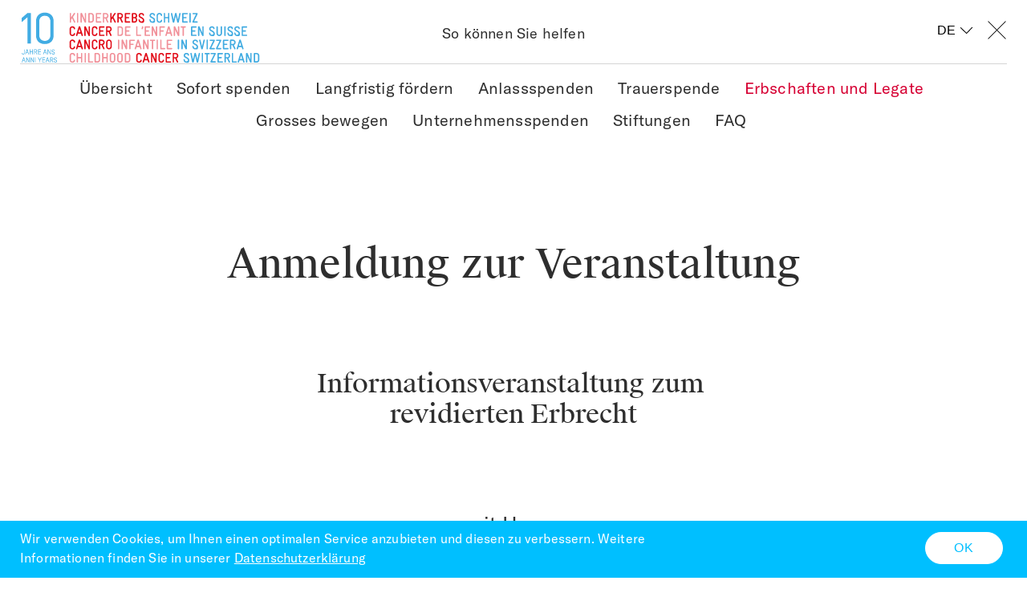

--- FILE ---
content_type: text/html; charset=UTF-8
request_url: https://www.kinderkrebs-schweiz.ch/spenden/erbschaften-und-legate/anmeldeformular-revidiertes-erbrecht-event-zurich
body_size: 7332
content:
<!DOCTYPE html><html lang="de">
<!--
This website is powered by Neos, the Open Source Content Application Platform licensed under the GNU/GPL.
Neos is based on Flow, a powerful PHP application framework licensed under the MIT license.

More information and contribution opportunities at https://www.neos.io
-->
<head><meta charset="UTF-8" />
		<!-- Put your stylesheet inclusions here, they will be included in your website by Fusion -->
	
	<!-- Google Tag Manager -->
	<script>(function(w,d,s,l,i){w[l]=w[l]||[];w[l].push({'gtm.start':
		new Date().getTime(),event:'gtm.js'});var f=d.getElementsByTagName(s)[0],
		j=d.createElement(s),dl=l!='dataLayer'?'&l='+l:'';j.async=true;j.src=
		'https://www.googletagmanager.com/gtm.js?id='+i+dl;f.parentNode.insertBefore(j,f);
		})(window,document,'script','dataLayer','GTM-PNMZMG3');</script>
		<!-- End Google Tag Manager -->
<!-- Google Ads -->
<!-- Google tag (gtag.js) -->
<script async src="https://www.googletagmanager.com/gtag/js?id=AW-11083425261"></script>
<script>
  window.dataLayer = window.dataLayer || [];
  function gtag(){dataLayer.push(arguments);}
  gtag('js', new Date());

  gtag('config', 'AW-11083425261');
</script>

		<!-- Facebook Pixel Code -->
		<script>
			!function (f, b, e, v, n, t, s) {
				if (f.fbq) return; n = f.fbq = function () {
					n.callMethod ?
						n.callMethod.apply(n, arguments) : n.queue.push(arguments)
				};
				if (!f._fbq) f._fbq = n; n.push = n; n.loaded = !0; n.version = '2.0';
				n.queue = []; t = b.createElement(e); t.async = !0;
				t.src = v; s = b.getElementsByTagName(e)[0];
				s.parentNode.insertBefore(t, s)
			}(window, document, 'script',
				'https://connect.facebook.net/en_US/fbevents.js');
			fbq('init', '751369102969755');
			fbq('track', 'PageView');
		</script>
		<noscript>
			<img height="1" width="1" src="https://www.facebook.com/tr?id=751369102969755&ev=PageView&noscript=1" />
		</noscript>
		<!-- End Facebook Pixel Code -->
				
		<!-- Put your scripts inclusions for the head here, they will be included in your website by Fusion -->
		<script src="/_Resources/Static/Packages/Ww.Kks/app.bundle.js"></script>
	<title>Anm.  Erbrecht Event Zürich - Erbschaften und Legate - Spenden - Kinderkrebsschweiz</title><meta name="robots" content="index,follow" /><link rel="canonical" href="https://www.kinderkrebs-schweiz.ch/spenden/erbschaften-und-legate/anmeldeformular-revidiertes-erbrecht-event-zurich" /><link rel="alternate" hreflang="x-default" href="https://www.kinderkrebs-schweiz.ch/spenden/erbschaften-und-legate/anmeldeformular-revidiertes-erbrecht-event-zurich" /><link rel="alternate" hreflang="de" href="https://www.kinderkrebs-schweiz.ch/spenden/erbschaften-und-legate/anmeldeformular-revidiertes-erbrecht-event-zurich" /><meta name="twitter:card" content="summary" /><meta name="twitter:title" content="Anm.  Erbrecht Event Zürich" /><meta name="twitter:url" content="https://www.kinderkrebs-schweiz.ch/spenden/erbschaften-und-legate/anmeldeformular-revidiertes-erbrecht-event-zurich" /><meta property="og:type" content="website" /><meta property="og:title" content="Anm.  Erbrecht Event Zürich" /><meta property="og:site_name" content="Mit vereinten Kräften gegen Kinderkrebs" /><meta property="og:locale" content="de" /><meta property="og:url" content="https://www.kinderkrebs-schweiz.ch/spenden/erbschaften-und-legate/anmeldeformular-revidiertes-erbrecht-event-zurich" /><script type="application/ld+json">{"@context":"http:\/\/schema.org\/","@type":"BreadcrumbList","itemListElement":[{"@type":"ListItem","position":1,"name":"Home","item":"https:\/\/www.kinderkrebs-schweiz.ch\/"},{"@type":"ListItem","position":2,"name":"Spenden","item":"https:\/\/www.kinderkrebs-schweiz.ch\/spenden\/uebersicht"},{"@type":"ListItem","position":3,"name":"Erbschaften und Legate","item":"https:\/\/www.kinderkrebs-schweiz.ch\/spenden\/erbschaften-und-legate"},{"@type":"ListItem","position":4,"name":"Anm. Erbrecht Event Z\u00fcrich","item":"https:\/\/www.kinderkrebs-schweiz.ch\/spenden\/erbschaften-und-legate\/anmeldeformular-revidiertes-erbrecht-event-zurich"}]}</script>
		<link rel="apple-touch-icon" sizes="180x180" href="https://www.kinderkrebs-schweiz.ch/_Resources/Static/Packages/Ww.Kks/images/favicon/apple-touch-icon.png">
		<link rel="icon" type="image/png" sizes="32x32" href="https://www.kinderkrebs-schweiz.ch/_Resources/Static/Packages/Ww.Kks/images/favicon/favicon-32x32.png">
		<link rel="icon" type="image/png" sizes="16x16" href="https://www.kinderkrebs-schweiz.ch/_Resources/Static/Packages/Ww.Kks/images/favicon/favicon-16x16.png">
		<link rel="manifest" href="https://www.kinderkrebs-schweiz.ch/_Resources/Static/Packages/Ww.Kks/images/favicon/site.webmanifest">
		<link rel="mask-icon" href="https://www.kinderkrebs-schweiz.ch/_Resources/Static/Packages/Ww.Kks/images/favicon/safari-pinned-tab.svg" color="#5bbad5">
		<meta name="msapplication-TileColor" content="#b91d47">
		<meta name="theme-color" content="#ffffff">
		<meta name="viewport" content="width=device-width, initial-scale=1">
		<meta name="facebook-domain-verification" content="bbqedt9gm2xf18j37mlz3tl7tixgbj" />
	</head><body class="PageDefault PageSpenden">
		<!-- Google Tag Manager (noscript) -->
<noscript><iframe src="https://www.googletagmanager.com/ns.html?id=GTM-PNMZMG3"
	height="0" width="0" style="display:none;visibility:hidden"></iframe></noscript>
	<!-- End Google Tag Manager (noscript) -->
		
<header class="main-header">

	<div class="wrapper--logo">
		<a data-aria-label="Home" class="logo" href="/">
			<img src="/_Resources/Static/Packages/Ww.Kks/icons/KKS_Webseite_10JahreSignet_Logo.svg" alt="Kinderkrebs Schweiz Logo" class="logo-default logo-home" width="280" height="75">
		</a>
	</div>


	<ul class="socials">
		<li>
			<a href="https://www.facebook.com/childhoodcancer.swiss/" target="_blank" rel="noreferrer">
				<svg data-name="facebook" xmlns="http://www.w3.org/2000/svg" width="28.9" height="28.9">
					<path data-name="Pfad 414"
						d="M25.271 0H3.63A3.6 3.6 0 000 3.562v21.709A3.657 3.657 0 003.63 28.9h10.955V18.483h-3.5v-4.5h3.5v-2.221a5.992 5.992 0 015.847-6.251h3.226v5.108h-2.89c-.739 0-.941.4-.941 1.008v2.353h3.831v4.5h-3.831V28.9h5.444a3.657 3.657 0 003.629-3.629V3.562A3.6 3.6 0 0025.271 0"
						fill="#707070" />
				</svg>
			</a>
		</li>
		<li>
			<a href="https://twitter.com/ChildCancer_CH" target="_blank" rel="noreferrer">
				<svg xmlns="http://www.w3.org/2000/svg" fill="none" viewBox="0 0 1200 1227" width="28" height="28">
					<path fill="#707070"
						d="M714.163 519.284 1160.89 0h-105.86L667.137 450.887 357.328 0H0l468.492 681.821L0 1226.37h105.866l409.625-476.152 327.181 476.152H1200L714.137 519.284h.026ZM569.165 687.828l-47.468-67.894-377.686-540.24h162.604l304.797 435.991 47.468 67.894 396.2 566.721H892.476L569.165 687.854v-.026Z" />
				</svg>
			</a>
		</li>
		<li>
			<!-- <a href="#instragram" target="_blank" rel="norefferer">
				<svg data-name="Instagram" xmlns="http://www.w3.org/2000/svg" width="28.9" height="28.902">
					<path data-name="Pfad 418"
						d="M23.189 14.451a8.807 8.807 0 01-8.737 8.737 8.763 8.763 0 01-8.737-8.737 12.994 12.994 0 01.135-1.68H.002V24.33a4.562 4.562 0 004.5 4.571h19.895a4.561 4.561 0 004.5-4.571V12.771h-5.908a6.759 6.759 0 01.2 1.68M24.397.005H4.503a4.5 4.5 0 00-4.5 4.5v4.9h7.326a8.517 8.517 0 017.124-3.7 8.607 8.607 0 017.122 3.7H28.9v-4.9a4.5 4.5 0 00-4.5-4.5m2.151 5.579a.817.817 0 01-.807.807h-2.42a.867.867 0 01-.807-.807v-2.42a.817.817 0 01.807-.807h2.42a.776.776 0 01.807.807zm-6.724 8.867a5.349 5.349 0 00-5.377-5.377 5.349 5.349 0 00-5.377 5.377 5.393 5.393 0 005.377 5.377 5.393 5.393 0 005.377-5.377"
						fill="#707070" />
				</svg>
			</a> -->
		</li>
	</ul>

	<nav aria-label="primary-navigation" class="primary-navigation">
		
    <ul>
        
        
            <li class="normal">
            <a href="/ueber-uns/unser-engagement">Über uns</a>
            
                <ul>
                    
        
            <li class="normal">
            <a href="/ueber-uns/unser-engagement">Unser Engagement</a>
            
            </li>
        
            <li class="normal">
            <a href="/ueber-uns/team-und-vorstand">Team und Vorstand</a>
            
            </li>
        
            <li class="normal">
            <a href="/ueber-uns/publikationen">Publikationen</a>
            
            </li>
        
            <li class="normal">
            <a href="/ueber-uns/statuten">Statuten</a>
            
            </li>
        
            <li class="normal">
            <a href="/ueber-uns/medien">Medien</a>
            
            </li>
        
            <li class="normal">
            <a href="/ueber-uns/offene-stellen">Offene Stellen</a>
            
            </li>
        
            <li class="normal">
            <a href="/ueber-uns/kontakt">Kontakt</a>
            
            </li>
        
    
                </ul>
            
            </li>
        
            <li class="normal">
            <a href="/aktionsfelder/forschung">Aktionsfelder</a>
            
                <ul>
                    
        
            <li class="normal">
            <a href="/aktionsfelder/forschung">Forschung</a>
            
            </li>
        
            <li class="normal">
            <a href="/aktionsfelder/interessenvertretung">Interessenvertretung</a>
            
            </li>
        
            <li class="normal">
            <a href="/aktionsfelder/selbsthilfe">Selbsthilfe</a>
            
            </li>
        
            <li class="normal">
            <a href="/aktionsfelder/Aktionsfeld-Nachsorge">Nachsorge</a>
            
            </li>
        
            <li class="normal">
            <a href="/aktionsfelder/fundraising">Fundraising</a>
            
            </li>
        
            <li class="normal">
            <a href="/aktionsfelder/sensibilisierung">Sensibilisierung</a>
            
            </li>
        
    
                </ul>
            
            </li>
        
            <li class="normal">
            <a href="/fachstelle-survivors/leben-nach-dem-krebs">Survivors</a>
            
                <ul>
                    
        
            <li class="normal">
            <a href="/fachstelle-survivors/leben-nach-dem-krebs">Leben nach dem Krebs</a>
            
            </li>
        
            <li class="normal">
            <a href="/fachstelle-survivors/nachsorge-1">Nachsorge</a>
            
            </li>
        
            <li class="normal">
            <a href="/fachstelle-survivors/angebote-fuer-und-mit-survivors">Angebote</a>
            
            </li>
        
            <li class="normal">
            <a href="/fachstelle-survivors/interessenvertretung">Interessenvertretung</a>
            
            </li>
        
            <li class="normal">
            <a href="/fachstelle-survivors/news-und-termine">News und Termine</a>
            
            </li>
        
            <li class="normal">
            <a href="/fachstelle-survivors/selbst-aktiv-werden">Selbst aktiv werden</a>
            
            </li>
        
            <li class="normal">
            <a href="/fachstelle-survivors/infos-erhalten">Infos erhalten</a>
            
            </li>
        
    
                </ul>
            
            </li>
        
            <li class="normal">
            <a href="/mitgliedsorganisationen/arfec">Mitgliedsorganisationen</a>
            
                <ul>
                    
        
            <li class="normal">
            <a href="/mitgliedsorganisationen/arfec">ARFEC</a>
            
            </li>
        
            <li class="normal">
            <a href="/mitgliedsorganisationen/forschungsgruppe-kinderkrebs">Forschungsgruppe Kinderkrebs</a>
            
            </li>
        
            <li class="normal">
            <a href="/mitgliedsorganisationen/kinderkrebshilfe-schweiz-1">Kinderkrebshilfe Schweiz</a>
            
            </li>
        
            <li class="normal">
            <a href="/mitgliedsorganisationen/kinderkrebshilfe-zentralschweiz-1">Kinderkrebshilfe Zentralschweiz</a>
            
            </li>
        
            <li class="normal">
            <a href="/mitgliedsorganisationen/spog">SPOG</a>
            
            </li>
        
            <li class="normal">
            <a href="/mitgliedsorganisationen/stiftung-fuer-krebskranke-kinder-regio-basiliensis">Stiftung für krebskranke Kinder, Regio Basiliensis</a>
            
            </li>
        
    
                </ul>
            
            </li>
        
            <li class="normal">
            <a href="/aktuell/news-uebersicht">Aktuell</a>
            
                <ul>
                    
        
            <li class="normal">
            <a href="/aktuell/news-uebersicht">News</a>
            
            </li>
        
            <li class="normal">
            <a href="/aktuell/uebersicht-kampagnen/kinderkrebs-abschied-nehmen-2025">Aktuelle Kampagne</a>
            
            </li>
        
            <li class="normal">
            <a href="/aktuell/newsletter">Newsletter</a>
            
            </li>
        
    
                </ul>
            
            </li>
        
    
    </ul>

    

	</nav>

	<a class="button button-primary cta-spenden" href="/spenden/uebersicht">Spenden</a>

	
    <ul class="lang-switcher">
        
            <li class="current">
            
                    <a href="/spenden/erbschaften-und-legate/anmeldeformular-revidiertes-erbrecht-event-zurich">
                        DE
                    </a>
                
            </li>
        
            <li class="normal">
            
                    FR
                
            </li>
        
            <li class="normal">
            
                    IT
                
            </li>
        
            <li class="normal">
            
                    EN
                
            </li>
        
    </ul>


	<div class="search">
		<span class="search-toggle-desktop">
			<svg xmlns="http://www.w3.org/2000/svg" width="26.354" height="26.354">
				<g data-name="Ellipse 21" transform="translate(3.809)" fill="none" stroke="#2e2e2e">
					<ellipse cx="11.272" cy="10.98" rx="11.272" ry="10.98" stroke="none" />
					<ellipse cx="11.272" cy="10.98" rx="10.772" ry="10.48" />
				</g>
				<path data-name="Linie 1" fill="none" stroke="#2e2e2e" d="M7.587 18.767L.354 26" />
			</svg>
		</span>
		<form action="/suche" autocomplete="on">
			<label for="search" class="visually-hidden">Suche</label>
			<input id="search" name="search" type="text" placeholder="Suche">
			<input id="search_submit" value="" type="submit">

		</form>

	</div>
	<div class="nav-button">
		<span></span>
		<span></span>
		<span></span>
	</div>

	<div class="donations-header active">
		<h2 class="text-p">
			So können Sie helfen
		</h2>
		<nav aria-label="donations-navigation" class="donations-nav">
			
    <ul>
        
        
            <li class="normal">
            <a href="/spenden/uebersicht">Übersicht</a>
            
            </li>
        
            <li class="normal">
            <a href="/spenden/sofort-spenden">Sofort spenden</a>
            
            </li>
        
            <li class="normal">
            <a href="/spenden/langfristig-foerdern-1">Langfristig fördern</a>
            
            </li>
        
            <li class="normal">
            <a href="/spenden/anlassspenden">Anlassspenden</a>
            
            </li>
        
            <li class="normal">
            <a href="/spenden/trauerspende">Trauerspende</a>
            
            </li>
        
            <li class="active">
            <a href="/spenden/erbschaften-und-legate">Erbschaften und Legate</a>
            
            </li>
        
            <li class="normal">
            <a href="/spenden/grosses-bewegen">Grosses bewegen</a>
            
            </li>
        
            <li class="normal">
            <a href="/spenden/unternehmensspenden">Unternehmensspenden</a>
            
            </li>
        
            <li class="normal">
            <a href="/spenden/stiftungen">Stiftungen</a>
            
            </li>
        
            <li class="normal">
            <a href="/spenden/faq">FAQ</a>
            
            </li>
        
    
    </ul>

		</nav>
        <a class="dismiss-button" href="/">
			<span></span>
			<span></span>
			<span></span>
        </a>
	</div>
</header>

		<main>
			<div></div>
			<section class="page-content">
				<div>


<div class="text-container     grid-narrow  ">
    
            <h1 style="text-align:center;">Anmeldung zur Veranstaltung</h1>
        
</div>



<div class="text-container       ">
    
            <h2 style="text-align:center;">Informationsveranstaltung zum <br>revidierten Erbrecht</h2>
        
</div>



<div class="text-container       ">
    
            <p class="title-h4" style="text-align:center;">mit Herrn <br><strong>Dr. iur. Marc’Antonio Iten</strong><br>von Dr. Iten, Dudli + Partner, Steuerberatung und Treuhand AG, Zürich</p><p class="title-h4" style="text-align:center;"> </p><p class="title-h4" style="text-align:center;"><strong>Mittwoch, 15. März 2023, 14.30 bis 17.00 Uhr </strong><br>Glockenhof Zürich, Sihlstrasse 31, 8001 Zürich</p>
        
</div>

<form enctype="multipart/form-data" method="post" class="form grid-tight" id="EventBasel2022" action="https://www.kinderkrebs-schweiz.ch/spenden/erbschaften-und-legate/anmeldeformular-revidiertes-erbrecht-event-zurich#EventBasel2022">
<div style="display: none"><input type="hidden" name="--EventBasel2022[__state]" value="TzozMjoiTmVvc1xGb3JtXENvcmVcUnVudGltZVxGb3JtU3RhdGUiOjI6e3M6MjU6IgAqAGxhc3REaXNwbGF5ZWRQYWdlSW5kZXgiO2k6MDtzOjEzOiIAKgBmb3JtVmFsdWVzIjthOjA6e3191de482c19700d8cda74691a7a9c84c9193b8ccb0" /><input type="hidden" name="--EventBasel2022[__trustedProperties]" value="a:12:{s:6:&quot;Anrede&quot;;i:1;s:7:&quot;Vorname&quot;;i:1;s:8:&quot;Nachname&quot;;i:1;s:11:&quot;Geburtsjahr&quot;;i:1;s:7:&quot;Strasse&quot;;i:1;s:10:&quot;Hausnummer&quot;;i:1;s:3:&quot;PLZ&quot;;i:1;s:3:&quot;Ort&quot;;i:1;s:6:&quot;E-Mail&quot;;i:1;s:15:&quot;Begleitpersonen&quot;;i:1;s:8:&quot;Beratung&quot;;i:1;s:13:&quot;__currentPage&quot;;i:1;}ed8c5ff8202c0ae0f90cce2829023d552aac5987" />
</div>

	
<fieldset>
	
		<legend>Anmeldung Event Revidiertes Erbrecht Basel 2022</legend>
	
	
		
<fieldset id="EventBasel2022-431fc2d0-5c32-4aff-a4bf-ecfdc050d40f">
	
	
		

	<div class="clearfix">
		<label for="eventBasel2022-Anrede">Anrede</label>
		<div class="input">
			
	<div class="styled-select">
		<select id="eventBasel2022-Anrede" name="--EventBasel2022[Anrede]"><option value="Frau">Frau</option>
<option value="Herr">Herr</option>
</select>
	</div>

			
			
		</div>
	</div>


	
		

	<div class="clearfix">
		<label for="eventBasel2022-Vorname">Vorname<span class="required">*</span></label>
		<div class="input">
			
	<input type="text" id="eventBasel2022-Vorname" name="--EventBasel2022[Vorname]" />

			
			
		</div>
	</div>


	
		

	<div class="clearfix">
		<label for="eventBasel2022-Nachname">Nachname<span class="required">*</span></label>
		<div class="input">
			
	<input type="text" id="eventBasel2022-Nachname" name="--EventBasel2022[Nachname]" />

			
			
		</div>
	</div>


	
		

	<div class="clearfix">
		<label for="eventBasel2022-Geburtsjahr">Geburtsjahr</label>
		<div class="input">
			
	<input type="text" id="eventBasel2022-Geburtsjahr" name="--EventBasel2022[Geburtsjahr]" />

			
			
		</div>
	</div>


	
</fieldset>
	
		
<fieldset id="EventBasel2022-3bbd4987-f51a-4661-92b1-fe5bd752693d">
	
	
		

	<div class="clearfix">
		<label for="eventBasel2022-Strasse">Strasse<span class="required">*</span></label>
		<div class="input">
			
	<input type="text" id="eventBasel2022-Strasse" name="--EventBasel2022[Strasse]" />

			
			
		</div>
	</div>


	
		

	<div class="clearfix">
		<label for="eventBasel2022-Hausnummer">Hausnummer<span class="required">*</span></label>
		<div class="input">
			
	<input type="text" id="eventBasel2022-Hausnummer" name="--EventBasel2022[Hausnummer]" />

			
			
		</div>
	</div>


	
		

	<div class="clearfix">
		<label for="eventBasel2022-PLZ">PLZ<span class="required">*</span></label>
		<div class="input">
			
	<input type="text" id="eventBasel2022-PLZ" name="--EventBasel2022[PLZ]" />

			
			
		</div>
	</div>


	
		

	<div class="clearfix">
		<label for="eventBasel2022-Ort">Ort<span class="required">*</span></label>
		<div class="input">
			
	<input type="text" id="eventBasel2022-Ort" name="--EventBasel2022[Ort]" />

			
			
		</div>
	</div>


	
</fieldset>
	
		
<fieldset id="EventBasel2022-39785d62-d821-4fa5-8cb9-188e7bed86a5">
	
	
		

	<div class="clearfix">
		<label for="eventBasel2022-E-Mail">E-Mail<span class="required">*</span></label>
		<div class="input">
			
	<input type="text" id="eventBasel2022-E-Mail" name="--EventBasel2022[E-Mail]" />

			
			
		</div>
	</div>


	
		

	<div class="clearfix">
		<label for="eventBasel2022-Begleitpersonen">Ich komme in Begleitung von: </label>
		<div class="input">
			
	<textarea placeholder="" maxlength="" class="xxlarge" id="eventBasel2022-Begleitpersonen" name="--EventBasel2022[Begleitpersonen]"></textarea>

			
			
		</div>
	</div>


	
</fieldset>
	
		
<fieldset id="EventBasel2022-089f79f9-cf47-410b-b3a8-999a8c443427">
	
	
		

	<div class="clearfix">
		<label for="eventBasel2022-Beratung">Ich wünsche eine persönlich Beratung <span class="required">*</span></label>
		<div class="input">
			
	<ul class="inputs-list" id="eventBasel2022-Beratung">
		
			<li>
				<label>
					<input class="xlarge" type="radio" name="--EventBasel2022[Beratung]" value="Ja" />
					<span>Ja</span>
				</label>
			</li>
		
			<li>
				<label>
					<input class="xlarge" type="radio" name="--EventBasel2022[Beratung]" value="Nein" />
					<span>Nein</span>
				</label>
			</li>
		
	</ul>

			
			
		</div>
	</div>


	
</fieldset>
	
</fieldset>
	<div class="actions">
		<nav class="form-navigation">
	<ul>
		
		
				<li class="next submit">
					<button type="submit" class="button button-ghost btn btn-primary" name="--EventBasel2022[__currentPage]" value="1">
						
								Absenden
							
					</button>
				</li>
			
	</ul>
</nav>

	</div>
</form>


<div class="text-container       ">
    
            <p class="text-xs">* Bitte füllen Sie die mit einem Stern markierten Felder aus.</p>
        
</div>



<div class="text-container   no-margin-top    ">
    
            <p class="text-lead">Wir freuen uns über Ihr Interesse für unsere kostenlose Veranstaltung. Aufgrund der beschränkten Platzanzahl bitten wir Sie zu beachten, dass die Anmeldungen in der Reihenfolge ihres Eingangs berücksichtigt werden. <br><strong>Anmeldefrist ist der 02.03.2023.  </strong></p><p class="text-lead">Sie können uns auch gerne eine <a href="mailto:spenden@kinderkrebs-schweiz.ch">Email</a> für Ihre Anmeldung an <a href="mailto:spenden@kinderkrebs-schweiz.ch">spenden@kinderkrebs-schweiz.ch</a> senden.</p><p class="text-lead">Vielen Dank und freundliche Grüsse, <br>Ihr Team von Kinderkrebs Schweiz </p>
        
</div>
</div>
			</section>
		</main>
		



    <div class="donations-banner">
        <a class="button button-primary cta-spenden button-align-center" href="/spenden/sofort-spenden">Jetzt Spenden</a>
    </div>

	<div class="cookie-notice">
		<div>
			<p class="text-xs">
				Wir verwenden Cookies, um Ihnen einen optimalen Service anzubieten und diesen zu verbessern. Weitere Informationen
				finden Sie in unserer 
				<a href="/metamenu/datenschutz">
					Datenschutzerklärung
				</a>
			</p>
		</div>
		
		<div>
			<button href="#" class="button button-white-primary">OK</button>
		</div>

	</div>
<footer>
	<span class="text-p">© Kinderkrebs Schweiz</span>
	<div class="footer-content">
		<div class="footer-column">
			<nav>
				
    <ul>
        
        
            <li class="normal">
            <a href="/metamenu/impressum">Impressum</a>
            
            </li>
        
            <li class="normal">
            <a href="/metamenu/datenschutz">Datenschutz</a>
            
            </li>
        
            <li class="normal">
            <a href="/metamenu/kontakt">Kontakt</a>
            
            </li>
        
    
    </ul>

    

				<ul class="social-links">
					<li>
						<a href="https://www.facebook.com/childhoodcancer.swiss/" target="_blank" rel="noreferrer">
							<svg data-name="facebook" xmlns="http://www.w3.org/2000/svg" width="28.9" height="28.9">
								<path data-name="Pfad 414"
									d="M25.271 0H3.63A3.6 3.6 0 000 3.562v21.709A3.657 3.657 0 003.63 28.9h10.955V18.483h-3.5v-4.5h3.5v-2.221a5.992 5.992 0 015.847-6.251h3.226v5.108h-2.89c-.739 0-.941.4-.941 1.008v2.353h3.831v4.5h-3.831V28.9h5.444a3.657 3.657 0 003.629-3.629V3.562A3.6 3.6 0 0025.271 0"
									fill="#2e2e2e" />
							</svg>
						</a>
					</li>
					<li>
						<a href="https://twitter.com/ChildCancer_CH" target="_blank" rel="noreferrer">
							<svg data-name="twitter" xmlns="http://www.w3.org/2000/svg" fill="none" viewBox="0 0 1200 1227" width="28.9" height="28.9">
								<path fill="#2e2e2e"
									d="M714.163 519.284 1160.89 0h-105.86L667.137 450.887 357.328 0H0l468.492 681.821L0 1226.37h105.866l409.625-476.152 327.181 476.152H1200L714.137 519.284h.026ZM569.165 687.828l-47.468-67.894-377.686-540.24h162.604l304.797 435.991 47.468 67.894 396.2 566.721H892.476L569.165 687.854v-.026Z" />
							</svg>
						</a>
					</li>
					<li>
						<a href="https://www.instagram.com/kinderkrebs.schweiz/" target="_blank" rel="norefferer">
							<svg data-name="Instagram" xmlns="http://www.w3.org/2000/svg" width="28.9" height="28.902">
								<path data-name="Pfad 418"
									d="M23.189 14.451a8.807 8.807 0 01-8.737 8.737 8.763 8.763 0 01-8.737-8.737 12.994 12.994 0 01.135-1.68H.002V24.33a4.562 4.562 0 004.5 4.571h19.895a4.561 4.561 0 004.5-4.571V12.771h-5.908a6.759 6.759 0 01.2 1.68M24.397.005H4.503a4.5 4.5 0 00-4.5 4.5v4.9h7.326a8.517 8.517 0 017.124-3.7 8.607 8.607 0 017.122 3.7H28.9v-4.9a4.5 4.5 0 00-4.5-4.5m2.151 5.579a.817.817 0 01-.807.807h-2.42a.867.867 0 01-.807-.807v-2.42a.817.817 0 01.807-.807h2.42a.776.776 0 01.807.807zm-6.724 8.867a5.349 5.349 0 00-5.377-5.377 5.349 5.349 0 00-5.377 5.377 5.393 5.393 0 005.377 5.377 5.393 5.393 0 005.377-5.377"
									fill="#2e2e2e" />
							</svg>
						</a>
					</li>
				</ul>
			</nav>
		</div>

		<div class="footer-column"><div class="editor-content"><p>Kinderkrebs Schweiz<br>Dornacherstrasse 154<br>CH-4053 Basel</p><p>T +41 61 270 44 00<br><a href="mailto:info@kinderkrebs-schweiz.ch">info@kinderkrebs-schweiz.ch</a></p></div></div><div class="footer-column"><div class="editor-content"><p>Unterstützen Sie unser Engagement mit einer Spende:</p><p>Spendenkonto&nbsp;<br>Postfinance: 41-483848-7<br>IBAN CH92 0900 0000 4148 3848 7&nbsp;</p></div></div>

		<div class="footer-column">
			<div class="lang-switcher">
				
    <ul class="lang-switcher">
        
            <li class="current">
            
                    <a href="/spenden/erbschaften-und-legate/anmeldeformular-revidiertes-erbrecht-event-zurich">
                        DE
                    </a>
                
            </li>
        
            <li class="normal">
            
                    FR
                
            </li>
        
            <li class="normal">
            
                    IT
                
            </li>
        
            <li class="normal">
            
                    EN
                
            </li>
        
    </ul>

			</div>
		</div>
	</div>

</footer>




	
		<!-- Put your scripts inclusions for the end of the body here, they will be included in your website by Fusion -->
	<script data-neos-node="/sites/ww-kks/node-tibfm0afjnf9b/node-oe562yctmp9ed/node-i6igyewdkinnd@live;language=de" src="https://www.kinderkrebs-schweiz.ch/_Resources/Static/Packages/Neos.Neos/JavaScript/LastVisitedNode.js" async></script></body></html>

--- FILE ---
content_type: text/plain
request_url: https://www.google-analytics.com/j/collect?v=1&_v=j102&a=554896837&t=pageview&_s=1&dl=https%3A%2F%2Fwww.kinderkrebs-schweiz.ch%2Fspenden%2Ferbschaften-und-legate%2Fanmeldeformular-revidiertes-erbrecht-event-zurich&ul=en-us%40posix&dt=Anm.%20Erbrecht%20Event%20Z%C3%BCrich%20-%20Erbschaften%20und%20Legate%20-%20Spenden%20-%20Kinderkrebsschweiz&sr=1280x720&vp=1280x720&_u=YEBAAEABAAAAACAAI~&jid=377654329&gjid=836015116&cid=1760447775.1765981905&tid=UA-36810664-36&_gid=724623970.1765981905&_r=1&_slc=1&gtm=45He5ca1n81PNMZMG3v9102348517za200zd9102348517&gcd=13l3l3l3l1l1&dma=0&tag_exp=103116026~103200004~104527906~104528501~104573694~104684208~104684211~105391253~115583767~115938465~115938469~116184927~116184929~116251938~116251940&z=231811095
body_size: -453
content:
2,cG-CQ1VKJ9GMP

--- FILE ---
content_type: image/svg+xml
request_url: https://www.kinderkrebs-schweiz.ch/_Resources/Static/Packages/Ww.Kks/icons/KKS_Webseite_10JahreSignet_Logo.svg
body_size: 3548
content:
<?xml version="1.0" encoding="UTF-8"?>
<svg id="Ebene_1" xmlns="http://www.w3.org/2000/svg" version="1.1" viewBox="0 0 800 175.3">
  <!-- Generator: Adobe Illustrator 29.0.1, SVG Export Plug-In . SVG Version: 2.1.0 Build 192)  -->
  <defs>
    <style>
      .st0 {
        fill: #f19099;
      }

      .st1 {
        fill: #40ace2;
      }

      .st2 {
        fill: #41abe1;
      }

      .st3 {
        fill: #41ace3;
      }

      .st4 {
        fill: #e10b17;
      }
    </style>
  </defs>
  <g>
    <path class="st0" d="M181.5,37.9c-.7,0-1.5-.4-2-1.3l-6.6-13.6-3.3,4.8v7.8c0,1.5-1.1,2.2-2.2,2.2s-2.2-.7-2.2-2.2V7.4c0-1.5,1.1-2.2,2.2-2.2s2.2.7,2.2,2.2v12.5l9.4-13.8c.5-.7,1.2-1,1.8-1,1.4,0,2.3,1,2.3,2.2s0,.8-.4,1.3l-6.9,10.2,7.7,15.9c.1.3.2.7.2,1,0,1.2-1,2.2-2.3,2.2Z"/>
    <path class="st0" d="M191.2,37.9c-1.1,0-2.2-.7-2.2-2.2V7.4c0-1.5,1.1-2.2,2.2-2.2s2.2.7,2.2,2.2v28.3c0,1.5-1.1,2.2-2.2,2.2Z"/>
    <path class="st0" d="M217.3,37.9h-.5c-.6,0-1.8-.2-2.5-1.9l-8.9-20.1v19.8c0,1.5-1.1,2.2-2.2,2.2s-2.3-.7-2.3-2.2V7.5c0-1.2.9-2.3,2.4-2.3h.5c.6,0,1.7,0,2.4,1.6l8.9,20.1V7.4c0-1.5,1.1-2.2,2.2-2.2s2.3.7,2.3,2.2v28.3c0,1.2-1,2.2-2.2,2.2Z"/>
    <path class="st0" d="M236.2,37.7h-7.3c-1.2,0-2.2-1.1-2.2-2.2V7.7c0-1.2,1.1-2.2,2.2-2.2h7.3c5,0,9.1,3.6,9.1,9.1v14c0,5.4-4.1,9.1-9.1,9.1ZM240.8,14.5c0-2.6-2.1-4.7-4.6-4.7h-5.1v23.3h5.1c2.5,0,4.6-2.1,4.6-4.7v-14Z"/>
    <path class="st0" d="M268.2,37.7h-14.2c-1.2,0-2.2-1.1-2.2-2.2V7.7c0-1.2,1.1-2.2,2.2-2.2h14.2c1.5,0,2.2,1.1,2.2,2.2s-.7,2.2-2.2,2.2h-11.9v9h8.1c1.5,0,2.2,1.1,2.2,2.2s-.7,2.2-2.2,2.2h-8.1v9.9h11.9c1.5,0,2.2,1.1,2.2,2.2s-.7,2.2-2.2,2.2Z"/>
    <path class="st0" d="M288.2,23.6l5.3,11.1c.1.3.2.7.2,1,0,1.2-1,2.2-2.4,2.2s-1.5-.4-1.9-1.3l-6-12.7h-3.8v11.7c0,1.5-1.1,2.2-2.2,2.2s-2.3-.7-2.3-2.2V7.7c0-1.2,1.1-2.2,2.2-2.2h7.6c5,0,9.1,4.1,9.1,9.1v.4c0,4-2.4,7.4-5.9,8.6ZM289.6,14.5c0-2.6-2-4.7-4.5-4.7h-5.5v9.7h5.5c2.5,0,4.4-2.1,4.4-4.6v-.4Z"/>
    <path class="st4" d="M316.1,37.9c-.7,0-1.5-.4-2-1.3l-6.6-13.6-3.3,4.8v7.8c0,1.5-1.1,2.2-2.2,2.2s-2.2-.7-2.2-2.2V7.4c0-1.5,1.1-2.2,2.2-2.2s2.2.7,2.2,2.2v12.5l9.4-13.8c.5-.7,1.2-1,1.8-1,1.4,0,2.3,1,2.3,2.2s0,.8-.4,1.3l-6.9,10.2,7.7,15.9c.1.3.2.7.2,1,0,1.2-1,2.2-2.3,2.2Z"/>
    <path class="st4" d="M336.3,23.6l5.3,11.1c.1.3.2.7.2,1,0,1.2-1,2.2-2.4,2.2s-1.5-.4-1.9-1.3l-6-12.7h-3.8v11.7c0,1.5-1.1,2.2-2.2,2.2s-2.3-.7-2.3-2.2V7.7c0-1.2,1.1-2.2,2.2-2.2h7.6c5,0,9.1,4.1,9.1,9.1v.4c0,4-2.4,7.4-5.9,8.6ZM337.8,14.5c0-2.6-2-4.7-4.5-4.7h-5.5v9.7h5.5c2.5,0,4.4-2.1,4.4-4.6v-.4Z"/>
    <path class="st4" d="M364.3,37.7h-14.2c-1.2,0-2.2-1.1-2.2-2.2V7.7c0-1.2,1.1-2.2,2.2-2.2h14.2c1.5,0,2.2,1.1,2.2,2.2s-.7,2.2-2.2,2.2h-11.9v9h8.1c1.5,0,2.2,1.1,2.2,2.2s-.7,2.2-2.2,2.2h-8.1v9.9h11.9c1.5,0,2.2,1.1,2.2,2.2s-.7,2.2-2.2,2.2Z"/>
    <path class="st4" d="M380.5,37.7h-6.9c-1.2,0-2.2-1.1-2.2-2.2V7.7c0-1.2,1-2.2,2.2-2.2h6.9c5.1,0,8.7,3.7,8.7,8.7s-1.1,5.3-3.3,6.8c2.1,1.6,3.7,4.4,3.7,7.2v.4c0,5-4.1,9.1-9.1,9.1ZM380.5,9.9h-4.7v9h4.7c2.4,0,4.3-2,4.2-4.8,0-2.6-1.7-4.2-4.2-4.2ZM385.1,28.1c0-2.7-2.1-4.8-4.6-4.8h-4.7v9.9h4.7c2.6,0,4.6-2.1,4.6-4.7v-.4Z"/>
    <path class="st4" d="M403.4,37.9h-.5c-4.9,0-9.1-3.4-9.1-9.1s1.1-2.2,2.2-2.2,2.2.7,2.2,2.2c0,2.9,2,4.7,4.6,4.7h.5c2.7,0,4.8-1.5,4.8-4.2,0-6.5-14.1-6.5-14.1-15v-.8c0-5,4.6-8.2,8.9-8.2h.4c4.4,0,8.5,2.4,8.8,7.1v.3c0,1.3-.9,2.1-2.1,2.1s-2-.8-2.3-2c-.5-2.5-1.9-3-4.3-3h-.4c-2,0-4.4,1.3-4.4,3.6v.9c0,4.5,14.1,5.5,14.1,15.1s-4.1,8.7-9.3,8.7Z"/>
    <path class="st2" d="M439.7,37.9h-.5c-4.9,0-9.1-3.4-9.1-9.1s1.1-2.2,2.2-2.2,2.2.7,2.2,2.2c0,2.9,2,4.7,4.6,4.7h.5c2.7,0,4.8-1.5,4.8-4.2,0-6.5-14.1-6.5-14.1-15v-.8c0-5,4.6-8.2,8.9-8.2h.4c4.4,0,8.5,2.4,8.8,7.1v.3c0,1.3-.9,2.1-2.1,2.1s-2-.8-2.3-2c-.5-2.5-1.9-3-4.3-3h-.4c-2,0-4.4,1.3-4.4,3.6v.9c0,4.5,14.1,5.5,14.1,15.1s-4.1,8.7-9.3,8.7Z"/>
    <path class="st2" d="M463.4,37.9h-.4c-5,0-9.1-3.9-9.1-8.9v-14.9c0-5,4.1-8.9,9.1-8.9h.4c4.5,0,9,3.3,9,7.8h0c0,1.5-.8,2.6-2.3,2.6s-1.9-.7-2.2-1.9c-.4-2.3-2.1-4-4.6-4h-.4c-2.6,0-4.6,1.9-4.6,4.4v15c0,2.6,2.1,4.5,4.6,4.5h.4c2.4,0,4.1-1.7,4.6-4,.3-1.2,1-1.9,2.2-1.9s2.3,1,2.3,2.4h0c0,4.7-4.5,7.9-9,7.9Z"/>
    <path class="st2" d="M494,37.9c-1.2,0-2.2-.7-2.2-2.2v-12.4h-9.7v12.4c0,1.5-1.1,2.2-2.2,2.2s-2.2-.7-2.2-2.2V7.4c0-1.5,1.1-2.2,2.2-2.2s2.2.7,2.2,2.2v11.5h9.7V7.4c0-1.5,1.1-2.2,2.2-2.2s2.2.7,2.2,2.2v28.3c0,1.5-1.1,2.2-2.2,2.2Z"/>
    <path class="st2" d="M533.6,7.9l-6,28.1c-.3,1.3-1.4,1.9-2.6,1.9s-2.4-.7-2.7-1.9l-4.8-20.9-4.8,20.9c-.3,1.3-1.4,1.9-2.6,1.9s-2.4-.7-2.7-1.9l-6-28.1c0-.2,0-.3,0-.5,0-1.3,1-2.2,2.3-2.2s1.9.6,2.1,1.8l4.4,20.4,4.8-20.3c.3-1.3,1.4-1.9,2.5-1.9s2.2.6,2.5,1.9l4.8,20.3,4.4-20.4c.2-1.2,1.2-1.8,2.1-1.8s2.3.9,2.3,2.2,0,.3,0,.5Z"/>
    <path class="st2" d="M555.2,37.7h-14.2c-1.2,0-2.2-1.1-2.2-2.2V7.7c0-1.2,1.1-2.2,2.2-2.2h14.2c1.5,0,2.2,1.1,2.2,2.2s-.7,2.2-2.2,2.2h-11.9v9h8.1c1.5,0,2.2,1.1,2.2,2.2s-.7,2.2-2.2,2.2h-8.1v9.9h11.9c1.5,0,2.2,1.1,2.2,2.2s-.7,2.2-2.2,2.2Z"/>
    <path class="st2" d="M564.9,37.9c-1.1,0-2.2-.7-2.2-2.2V7.4c0-1.5,1.1-2.2,2.2-2.2s2.2.7,2.2,2.2v28.3c0,1.5-1.1,2.2-2.2,2.2Z"/>
    <path class="st2" d="M588.5,37.7h-13.5c-1.5,0-2.5-1.3-2.5-2.6s0-.8.3-1.2l11.8-24h-9.4c-1.5,0-2.2-1.1-2.2-2.2s.7-2.2,2.2-2.2h12.6c1.7,0,2.6,1,2.6,2.3s-.2,1-.4,1.5l-11.8,23.9h10.2c1.5,0,2.2,1.1,2.2,2.2s-.7,2.2-2.2,2.2Z"/>
  </g>
  <text/>
  <g>
    <path class="st4" d="M174.1,82.2h-.4c-5,0-9.1-3.9-9.1-8.9v-14.9c0-5,4.1-8.9,9.1-8.9h.4c4.5,0,9,3.3,9,7.8h0c0,1.5-.8,2.6-2.3,2.6s-1.9-.7-2.2-1.9c-.4-2.3-2.1-4-4.6-4h-.4c-2.6,0-4.6,1.9-4.6,4.4v15c0,2.6,2.1,4.5,4.6,4.5h.4c2.4,0,4.1-1.7,4.6-4,.3-1.2,1-1.9,2.2-1.9s2.3,1,2.3,2.4h0c0,4.7-4.5,7.9-9,7.9Z"/>
    <path class="st4" d="M206.6,82.2c-.9,0-1.8-.5-2.1-1.6l-1.9-6.1h-10.3l-1.9,6.1c-.3,1.1-1.3,1.6-2.2,1.6-1.4,0-2.3-.9-2.3-2.1s0-.5,0-.7l8.9-28.1c.4-1.2,1.5-1.8,2.6-1.8s2.2.6,2.6,1.8l8.9,28.1c0,.2,0,.5,0,.7,0,1.2-.9,2.1-2.3,2.1ZM197.4,57.6l-3.8,12.3h7.5l-3.8-12.3Z"/>
    <path class="st4" d="M230,82.2h-.5c-.6,0-1.8-.2-2.5-1.9l-8.9-20.1v19.8c0,1.5-1.1,2.2-2.2,2.2s-2.3-.7-2.3-2.2v-28.2c0-1.2.9-2.3,2.4-2.3h.5c.6,0,1.7,0,2.4,1.6l8.9,20.1v-19.5c0-1.5,1.1-2.2,2.2-2.2s2.3.7,2.3,2.2v28.3c0,1.2-1,2.2-2.2,2.2Z"/>
    <path class="st4" d="M248.2,82.2h-.4c-5,0-9.1-3.9-9.1-8.9v-14.9c0-5,4.1-8.9,9.1-8.9h.4c4.5,0,9,3.3,9,7.8h0c0,1.5-.8,2.6-2.3,2.6s-1.9-.7-2.2-1.9c-.4-2.3-2.1-4-4.6-4h-.4c-2.6,0-4.6,1.9-4.6,4.4v15c0,2.6,2.1,4.5,4.6,4.5h.4c2.4,0,4.1-1.7,4.6-4,.3-1.2,1-1.9,2.2-1.9s2.3,1,2.3,2.4h0c0,4.7-4.5,7.9-9,7.9Z"/>
    <path class="st4" d="M278.8,81.9h-14.2c-1.2,0-2.2-1.1-2.2-2.2v-27.7c0-1.2,1.1-2.2,2.2-2.2h14.2c1.5,0,2.2,1.1,2.2,2.2s-.7,2.2-2.2,2.2h-11.9v9h8.1c1.5,0,2.2,1.1,2.2,2.2s-.7,2.2-2.2,2.2h-8.1v9.9h11.9c1.5,0,2.2,1.1,2.2,2.2s-.7,2.2-2.2,2.2Z"/>
    <path class="st4" d="M298.8,67.8l5.3,11.1c.1.3.2.7.2,1,0,1.2-1,2.2-2.4,2.2s-1.5-.4-1.9-1.3l-6-12.7h-3.8v11.7c0,1.5-1.1,2.2-2.2,2.2s-2.3-.7-2.3-2.2v-28c0-1.2,1.1-2.2,2.2-2.2h7.6c5,0,9.1,4.1,9.1,9.1v.4c0,4-2.4,7.4-5.9,8.6ZM300.2,58.8c0-2.6-2-4.7-4.5-4.7h-5.5v9.7h5.5c2.5,0,4.4-2.1,4.4-4.6v-.4Z"/>
    <path class="st0" d="M333.2,81.9h-7.3c-1.2,0-2.2-1.1-2.2-2.2v-27.7c0-1.2,1.1-2.2,2.2-2.2h7.3c5,0,9.1,3.6,9.1,9.1v14c0,5.5-4.1,9.1-9.1,9.1ZM337.9,58.8c0-2.6-2.1-4.7-4.6-4.7h-5.1v23.3h5.1c2.5,0,4.6-2.1,4.6-4.7v-14Z"/>
    <path class="st0" d="M365.2,81.9h-14.2c-1.2,0-2.2-1.1-2.2-2.2v-27.7c0-1.2,1.1-2.2,2.2-2.2h14.2c1.5,0,2.2,1.1,2.2,2.2s-.7,2.2-2.2,2.2h-11.9v9h8.1c1.5,0,2.2,1.1,2.2,2.2s-.7,2.2-2.2,2.2h-8.1v9.9h11.9c1.5,0,2.2,1.1,2.2,2.2s-.7,2.2-2.2,2.2Z"/>
    <path class="st0" d="M400.5,81.9h-12.5c-1.2,0-2.2-1.1-2.2-2.2v-28c0-1.5,1.1-2.2,2.2-2.2s2.2.7,2.2,2.2v25.8h10.3c1.5,0,2.2,1.1,2.2,2.2s-.7,2.2-2.2,2.2Z"/>
    <path class="st0" d="M405.8,59.8c-1.2,0-2.2-.8-2.2-2s.1-.8.4-1.4c.7-1.2,1-1.5,1-3.5v-1.3c0-1.4,1.2-2.1,2.3-2.1s2.1.7,2.1,2.2v1c0,4-1.7,7.1-3.6,7.1Z"/>
    <path class="st0" d="M430.3,81.9h-14.2c-1.2,0-2.2-1.1-2.2-2.2v-27.7c0-1.2,1.1-2.2,2.2-2.2h14.2c1.5,0,2.2,1.1,2.2,2.2s-.7,2.2-2.2,2.2h-11.9v9h8.1c1.5,0,2.2,1.1,2.2,2.2s-.7,2.2-2.2,2.2h-8.1v9.9h11.9c1.5,0,2.2,1.1,2.2,2.2s-.7,2.2-2.2,2.2Z"/>
    <path class="st0" d="M453.7,82.2h-.5c-.6,0-1.8-.2-2.5-1.9l-8.9-20.1v19.8c0,1.5-1.1,2.2-2.2,2.2s-2.3-.7-2.3-2.2v-28.2c0-1.2.9-2.3,2.4-2.3h.5c.6,0,1.7,0,2.4,1.6l8.9,20.1v-19.5c0-1.5,1.1-2.2,2.2-2.2s2.3.7,2.3,2.2v28.3c0,1.2-1,2.2-2.2,2.2Z"/>
    <path class="st0" d="M479.4,54.1h-11.9v9h8.1c1.5,0,2.2,1.1,2.2,2.2s-.7,2.2-2.2,2.2h-8.1v12.4c0,1.5-1.1,2.2-2.2,2.2s-2.2-.7-2.2-2.2v-28c0-1.2,1.1-2.2,2.2-2.2h14.2c1.5,0,2.2,1.1,2.2,2.2s-.7,2.2-2.2,2.2Z"/>
    <path class="st0" d="M503.6,82.2c-.9,0-1.8-.5-2.1-1.6l-1.9-6.1h-10.3l-1.9,6.1c-.3,1.1-1.3,1.6-2.2,1.6-1.4,0-2.3-.9-2.3-2.1s0-.5,0-.7l8.8-28.1c.4-1.2,1.5-1.8,2.6-1.8s2.2.6,2.6,1.8l8.9,28.1c0,.2,0,.5,0,.7,0,1.2-.9,2.1-2.3,2.1ZM494.3,57.6l-3.8,12.3h7.5l-3.8-12.3Z"/>
    <path class="st0" d="M527,82.2h-.5c-.6,0-1.8-.2-2.5-1.9l-8.9-20.1v19.8c0,1.5-1.1,2.2-2.2,2.2s-2.3-.7-2.3-2.2v-28.2c0-1.2.9-2.3,2.4-2.3h.5c.6,0,1.7,0,2.4,1.6l8.9,20.1v-19.5c0-1.5,1.1-2.2,2.2-2.2s2.3.7,2.3,2.2v28.3c0,1.2-1,2.2-2.2,2.2Z"/>
    <path class="st0" d="M548.9,54.1h-4.4v25.8c0,1.5-1.1,2.2-2.2,2.2s-2.2-.7-2.2-2.2v-25.8h-4.4c-1.5,0-2.2-1.1-2.2-2.2s.7-2.2,2.2-2.2h13.3c1.5,0,2.2,1.1,2.2,2.2s-.7,2.2-2.2,2.2Z"/>
    <path class="st2" d="M584.5,81.9h-14.2c-1.2,0-2.2-1.1-2.2-2.2v-27.7c0-1.2,1.1-2.2,2.2-2.2h14.2c1.5,0,2.2,1.1,2.2,2.2s-.7,2.2-2.2,2.2h-11.9v9h8.1c1.5,0,2.2,1.1,2.2,2.2s-.7,2.2-2.2,2.2h-8.1v9.9h11.9c1.5,0,2.2,1.1,2.2,2.2s-.7,2.2-2.2,2.2Z"/>
    <path class="st2" d="M607.9,82.2h-.5c-.6,0-1.8-.2-2.5-1.9l-8.9-20.1v19.8c0,1.5-1.1,2.2-2.2,2.2s-2.3-.7-2.3-2.2v-28.2c0-1.2.9-2.3,2.4-2.3h.5c.6,0,1.7,0,2.4,1.6l8.9,20.1v-19.5c0-1.5,1.1-2.2,2.2-2.2s2.3.7,2.3,2.2v28.3c0,1.2-1,2.2-2.2,2.2Z"/>
    <path class="st2" d="M637.9,82.2h-.5c-4.9,0-9.1-3.4-9.1-9.1s1.1-2.2,2.2-2.2,2.2.7,2.2,2.2c0,2.9,2,4.7,4.6,4.7h.5c2.7,0,4.8-1.5,4.8-4.2,0-6.5-14.1-6.5-14.1-15v-.8c0-5,4.6-8.2,8.9-8.2h.4c4.4,0,8.5,2.4,8.8,7.1v.3c0,1.3-.9,2.1-2.1,2.1s-2-.8-2.3-2c-.5-2.5-1.9-3-4.3-3h-.4c-2,0-4.4,1.3-4.4,3.6v.9c0,4.5,14.1,5.5,14.1,15.1s-4.1,8.7-9.3,8.7Z"/>
    <path class="st2" d="M662.3,82.2h-.5c-5,0-9.1-4.1-9.1-9.1v-21.4c0-1.5,1.1-2.2,2.2-2.2s2.2.7,2.2,2.2v21.4c0,2.5,2.1,4.6,4.7,4.6h.4c2.5,0,4.6-2.1,4.6-4.6v-21.4c0-1.5,1.1-2.2,2.2-2.2s2.2.7,2.2,2.2v21.4c0,5-4.1,9.1-9.1,9.1Z"/>
    <path class="st2" d="M681.1,82.2c-1.1,0-2.2-.7-2.2-2.2v-28.3c0-1.5,1.1-2.2,2.2-2.2s2.2.7,2.2,2.2v28.3c0,1.5-1.1,2.2-2.2,2.2Z"/>
    <path class="st2" d="M698.8,82.2h-.5c-4.9,0-9.1-3.4-9.1-9.1s1.1-2.2,2.2-2.2,2.2.7,2.2,2.2c0,2.9,2,4.7,4.6,4.7h.5c2.7,0,4.8-1.5,4.8-4.2,0-6.5-14.1-6.5-14.1-15v-.8c0-5,4.6-8.2,8.9-8.2h.4c4.4,0,8.5,2.4,8.8,7.1v.3c0,1.3-.9,2.1-2.1,2.1s-2-.8-2.3-2c-.5-2.5-1.9-3-4.3-3h-.4c-2,0-4.4,1.3-4.4,3.6v.9c0,4.5,14.1,5.5,14.1,15.1s-4.1,8.7-9.3,8.7Z"/>
    <path class="st2" d="M721.6,82.2h-.5c-4.9,0-9.1-3.4-9.1-9.1s1.1-2.2,2.2-2.2,2.2.7,2.2,2.2c0,2.9,2,4.7,4.6,4.7h.5c2.7,0,4.8-1.5,4.8-4.2,0-6.5-14.1-6.5-14.1-15v-.8c0-5,4.6-8.2,8.9-8.2h.4c4.4,0,8.5,2.4,8.8,7.1v.3c0,1.3-.9,2.1-2.1,2.1s-2-.8-2.3-2c-.5-2.5-1.9-3-4.3-3h-.4c-2,0-4.4,1.3-4.4,3.6v.9c0,4.5,14.1,5.5,14.1,15.1s-4.1,8.7-9.3,8.7Z"/>
    <path class="st2" d="M752.8,81.9h-14.2c-1.2,0-2.2-1.1-2.2-2.2v-27.7c0-1.2,1.1-2.2,2.2-2.2h14.2c1.5,0,2.2,1.1,2.2,2.2s-.7,2.2-2.2,2.2h-11.9v9h8.1c1.5,0,2.2,1.1,2.2,2.2s-.7,2.2-2.2,2.2h-8.1v9.9h11.9c1.5,0,2.2,1.1,2.2,2.2s-.7,2.2-2.2,2.2Z"/>
  </g>
  <g>
    <path class="st4" d="M174.1,126.4h-.4c-5,0-9.1-3.9-9.1-8.9v-14.9c0-5,4.1-8.9,9.1-8.9h.4c4.5,0,9,3.3,9,7.8h0c0,1.5-.8,2.6-2.3,2.6s-1.9-.7-2.2-1.9c-.4-2.3-2.1-4-4.6-4h-.4c-2.6,0-4.6,1.9-4.6,4.4v15c0,2.6,2.1,4.5,4.6,4.5h.4c2.4,0,4.1-1.7,4.6-4,.3-1.2,1-1.9,2.2-1.9s2.3,1,2.3,2.4h0c0,4.7-4.5,7.9-9,7.9Z"/>
    <path class="st4" d="M206.6,126.4c-.9,0-1.8-.5-2.1-1.6l-1.9-6.1h-10.3l-1.9,6.1c-.3,1.1-1.3,1.6-2.2,1.6-1.4,0-2.3-.9-2.3-2.1s0-.5,0-.7l8.9-28.1c.4-1.2,1.5-1.8,2.6-1.8s2.2.6,2.6,1.8l8.9,28.1c0,.2,0,.5,0,.7,0,1.2-.9,2.1-2.3,2.1ZM197.4,101.9l-3.8,12.3h7.5l-3.8-12.3Z"/>
    <path class="st4" d="M230,126.4h-.5c-.6,0-1.8-.2-2.5-1.9l-8.9-20.1v19.8c0,1.5-1.1,2.2-2.2,2.2s-2.3-.7-2.3-2.2v-28.2c0-1.2.9-2.3,2.4-2.3h.5c.6,0,1.7,0,2.4,1.6l8.9,20.1v-19.5c0-1.5,1.1-2.2,2.2-2.2s2.3.7,2.3,2.2v28.3c0,1.2-1,2.2-2.2,2.2Z"/>
    <path class="st4" d="M248.2,126.4h-.4c-5,0-9.1-3.9-9.1-8.9v-14.9c0-5,4.1-8.9,9.1-8.9h.4c4.5,0,9,3.3,9,7.8h0c0,1.5-.8,2.6-2.3,2.6s-1.9-.7-2.2-1.9c-.4-2.3-2.1-4-4.6-4h-.4c-2.6,0-4.6,1.9-4.6,4.4v15c0,2.6,2.1,4.5,4.6,4.5h.4c2.4,0,4.1-1.7,4.6-4,.3-1.2,1-1.9,2.2-1.9s2.3,1,2.3,2.4h0c0,4.7-4.5,7.9-9,7.9Z"/>
    <path class="st4" d="M275.4,112.1l5.3,11.1c.1.3.2.7.2,1,0,1.2-1,2.2-2.4,2.2s-1.5-.4-1.9-1.3l-6-12.7h-3.8v11.7c0,1.5-1.1,2.2-2.2,2.2s-2.3-.7-2.3-2.2v-28c0-1.2,1.1-2.2,2.2-2.2h7.6c5,0,9.1,4.1,9.1,9.1v.4c0,4-2.4,7.4-5.9,8.6ZM276.8,103.1c0-2.6-2-4.7-4.5-4.7h-5.5v9.7h5.5c2.5,0,4.4-2.1,4.4-4.6v-.4Z"/>
    <path class="st4" d="M295.7,126.4h-.5c-5,0-9.1-3.9-9.1-8.9v-14.9c0-5,4.1-8.9,9.1-8.9h.4c5,0,9.1,3.9,9.1,8.9v14.9c0,5-4.1,8.9-9.1,8.9ZM300.4,102.6c0-2.6-2.1-4.5-4.6-4.5h-.5c-2.5,0-4.6,2-4.6,4.5v14.9c0,2.6,2.1,4.5,4.6,4.5h.5c2.5,0,4.6-2,4.6-4.5v-14.9Z"/>
    <path class="st0" d="M327.5,126.4c-1.1,0-2.2-.7-2.2-2.2v-28.3c0-1.5,1.1-2.2,2.2-2.2s2.2.7,2.2,2.2v28.3c0,1.5-1.1,2.2-2.2,2.2Z"/>
    <path class="st0" d="M353.6,126.4h-.5c-.6,0-1.8-.2-2.5-1.9l-8.9-20.1v19.8c0,1.5-1.1,2.2-2.2,2.2s-2.3-.7-2.3-2.2v-28.2c0-1.2.9-2.3,2.4-2.3h.5c.6,0,1.7,0,2.4,1.6l8.9,20.1v-19.5c0-1.5,1.1-2.2,2.2-2.2s2.3.7,2.3,2.2v28.3c0,1.2-1,2.2-2.2,2.2Z"/>
    <path class="st0" d="M379.3,98.4h-11.9v9h8.1c1.5,0,2.2,1.1,2.2,2.2s-.7,2.2-2.2,2.2h-8.1v12.4c0,1.5-1.1,2.2-2.2,2.2s-2.2-.7-2.2-2.2v-28c0-1.2,1.1-2.2,2.2-2.2h14.2c1.5,0,2.2,1.1,2.2,2.2s-.7,2.2-2.2,2.2Z"/>
    <path class="st0" d="M401.6,126.4c-.9,0-1.8-.5-2.1-1.6l-1.9-6.1h-10.3l-1.9,6.1c-.3,1.1-1.3,1.6-2.2,1.6-1.4,0-2.3-.9-2.3-2.1s0-.5,0-.7l8.9-28.1c.4-1.2,1.5-1.8,2.6-1.8s2.2.6,2.6,1.8l8.9,28.1c0,.2,0,.5,0,.7,0,1.2-.9,2.1-2.3,2.1ZM392.4,101.9l-3.8,12.3h7.5l-3.8-12.3Z"/>
    <path class="st0" d="M425.1,126.4h-.5c-.6,0-1.8-.2-2.5-1.9l-8.9-20.1v19.8c0,1.5-1.1,2.2-2.2,2.2s-2.3-.7-2.3-2.2v-28.2c0-1.2.9-2.3,2.4-2.3h.5c.6,0,1.7,0,2.4,1.6l8.9,20.1v-19.5c0-1.5,1.1-2.2,2.2-2.2s2.3.7,2.3,2.2v28.3c0,1.2-1,2.2-2.2,2.2Z"/>
    <path class="st0" d="M447,98.4h-4.4v25.8c0,1.5-1.1,2.2-2.2,2.2s-2.2-.7-2.2-2.2v-25.8h-4.4c-1.5,0-2.2-1.1-2.2-2.2s.7-2.2,2.2-2.2h13.3c1.5,0,2.2,1.1,2.2,2.2s-.7,2.2-2.2,2.2Z"/>
    <path class="st0" d="M456,126.4c-1.1,0-2.2-.7-2.2-2.2v-28.3c0-1.5,1.1-2.2,2.2-2.2s2.2.7,2.2,2.2v28.3c0,1.5-1.1,2.2-2.2,2.2Z"/>
    <path class="st0" d="M480.4,126.2h-12.5c-1.2,0-2.2-1.1-2.2-2.2v-28c0-1.5,1.1-2.2,2.2-2.2s2.2.7,2.2,2.2v25.8h10.3c1.5,0,2.2,1.1,2.2,2.2s-.7,2.2-2.2,2.2Z"/>
    <path class="st0" d="M503.8,126.2h-14.2c-1.2,0-2.2-1.1-2.2-2.2v-27.7c0-1.2,1.1-2.2,2.2-2.2h14.2c1.5,0,2.2,1.1,2.2,2.2s-.7,2.2-2.2,2.2h-11.9v9h8.1c1.5,0,2.2,1.1,2.2,2.2s-.7,2.2-2.2,2.2h-8.1v9.9h11.9c1.5,0,2.2,1.1,2.2,2.2s-.7,2.2-2.2,2.2Z"/>
    <path class="st2" d="M526.2,126.4c-1.1,0-2.2-.7-2.2-2.2v-28.3c0-1.5,1.1-2.2,2.2-2.2s2.2.7,2.2,2.2v28.3c0,1.5-1.1,2.2-2.2,2.2Z"/>
    <path class="st2" d="M552.3,126.4h-.5c-.6,0-1.8-.2-2.5-1.9l-8.9-20.1v19.8c0,1.5-1.1,2.2-2.2,2.2s-2.3-.7-2.3-2.2v-28.2c0-1.2.9-2.3,2.4-2.3h.5c.6,0,1.7,0,2.4,1.6l8.9,20.1v-19.5c0-1.5,1.1-2.2,2.2-2.2s2.3.7,2.3,2.2v28.3c0,1.2-1,2.2-2.2,2.2Z"/>
    <path class="st2" d="M582.4,126.4h-.5c-4.9,0-9.1-3.4-9.1-9.1s1.1-2.2,2.2-2.2,2.2.7,2.2,2.2c0,2.9,2,4.7,4.6,4.7h.5c2.7,0,4.8-1.5,4.8-4.2,0-6.5-14.1-6.5-14.1-15v-.8c0-5,4.6-8.2,8.9-8.2h.4c4.4,0,8.5,2.4,8.8,7.1v.3c0,1.3-.9,2.1-2.1,2.1s-2-.8-2.3-2c-.5-2.5-1.9-3-4.3-3h-.4c-2,0-4.4,1.3-4.4,3.6v.9c0,4.5,14.1,5.5,14.1,15.1s-4.1,8.7-9.3,8.7Z"/>
    <path class="st2" d="M614.1,96.5l-6.8,28c-.3,1.3-1.4,2-2.6,2s-2.3-.7-2.6-2l-6.8-28c0-.2,0-.4,0-.6,0-1.2,1-2.2,2.3-2.2s1.8.5,2.1,1.7l5,21.4,5-21.4c.3-1.2,1.2-1.7,2.1-1.7,1.4,0,2.3,1,2.3,2.2s0,.4,0,.6Z"/>
    <path class="st2" d="M622,126.4c-1.1,0-2.2-.7-2.2-2.2v-28.3c0-1.5,1.1-2.2,2.2-2.2s2.2.7,2.2,2.2v28.3c0,1.5-1.1,2.2-2.2,2.2Z"/>
    <path class="st2" d="M645.6,126.2h-13.5c-1.5,0-2.5-1.3-2.5-2.6s0-.8.3-1.2l11.8-24h-9.4c-1.5,0-2.2-1.1-2.2-2.2s.7-2.2,2.2-2.2h12.6c1.7,0,2.6,1,2.6,2.3s-.2,1-.4,1.5l-11.8,23.9h10.2c1.5,0,2.2,1.1,2.2,2.2s-.7,2.2-2.2,2.2Z"/>
    <path class="st2" d="M667,126.2h-13.5c-1.5,0-2.5-1.3-2.5-2.6s0-.8.3-1.2l11.8-24h-9.4c-1.5,0-2.2-1.1-2.2-2.2s.7-2.2,2.2-2.2h12.6c1.7,0,2.6,1,2.6,2.3s-.2,1-.4,1.5l-11.8,23.9h10.2c1.5,0,2.2,1.1,2.2,2.2s-.7,2.2-2.2,2.2Z"/>
    <path class="st2" d="M690.7,126.2h-14.2c-1.2,0-2.2-1.1-2.2-2.2v-27.7c0-1.2,1.1-2.2,2.2-2.2h14.2c1.5,0,2.2,1.1,2.2,2.2s-.7,2.2-2.2,2.2h-11.9v9h8.1c1.5,0,2.2,1.1,2.2,2.2s-.7,2.2-2.2,2.2h-8.1v9.9h11.9c1.5,0,2.2,1.1,2.2,2.2s-.7,2.2-2.2,2.2Z"/>
    <path class="st2" d="M710.7,112.1l5.3,11.1c.1.3.2.7.2,1,0,1.2-1,2.2-2.4,2.2s-1.5-.4-1.9-1.3l-6-12.7h-3.8v11.7c0,1.5-1.1,2.2-2.2,2.2s-2.3-.7-2.3-2.2v-28c0-1.2,1.1-2.2,2.2-2.2h7.6c5,0,9.1,4.1,9.1,9.1v.4c0,4-2.4,7.4-5.9,8.6ZM712.2,103.1c0-2.6-2-4.7-4.5-4.7h-5.5v9.7h5.5c2.5,0,4.4-2.1,4.4-4.6v-.4Z"/>
    <path class="st2" d="M740.5,126.4c-.9,0-1.8-.5-2.1-1.6l-1.9-6.1h-10.3l-1.9,6.1c-.3,1.1-1.3,1.6-2.2,1.6-1.4,0-2.3-.9-2.3-2.1s0-.5,0-.7l8.9-28.1c.4-1.2,1.5-1.8,2.6-1.8s2.2.6,2.6,1.8l8.9,28.1c0,.2,0,.5,0,.7,0,1.2-.9,2.1-2.3,2.1ZM731.3,101.9l-3.8,12.3h7.5l-3.8-12.3Z"/>
  </g>
  <text/>
  <g>
    <path class="st0" d="M174.1,170.7h-.4c-5,0-9.1-3.9-9.1-8.9v-14.9c0-5,4.1-8.9,9.1-8.9h.4c4.5,0,9,3.3,9,7.8h0c0,1.5-.8,2.6-2.3,2.6s-1.9-.7-2.2-1.9c-.4-2.3-2.1-4-4.6-4h-.4c-2.6,0-4.6,1.9-4.6,4.4v15c0,2.6,2.1,4.5,4.6,4.5h.4c2.4,0,4.1-1.7,4.6-4,.3-1.2,1-1.9,2.2-1.9s2.3,1,2.3,2.4h0c0,4.7-4.5,7.9-9,7.9Z"/>
    <path class="st0" d="M204.6,170.7c-1.2,0-2.2-.7-2.2-2.2v-12.4h-9.7v12.4c0,1.5-1.1,2.2-2.2,2.2s-2.2-.7-2.2-2.2v-28.3c0-1.5,1.1-2.2,2.2-2.2s2.2.7,2.2,2.2v11.5h9.7v-11.5c0-1.5,1.1-2.2,2.2-2.2s2.2.7,2.2,2.2v28.3c0,1.5-1.1,2.2-2.2,2.2Z"/>
    <path class="st0" d="M216.6,170.7c-1.1,0-2.2-.7-2.2-2.2v-28.3c0-1.5,1.1-2.2,2.2-2.2s2.2.7,2.2,2.2v28.3c0,1.5-1.1,2.2-2.2,2.2Z"/>
    <path class="st0" d="M241,170.4h-12.5c-1.2,0-2.2-1.1-2.2-2.2v-28c0-1.5,1.1-2.2,2.2-2.2s2.2.7,2.2,2.2v25.8h10.3c1.5,0,2.2,1.1,2.2,2.2s-.7,2.2-2.2,2.2Z"/>
    <path class="st0" d="M257.1,170.4h-7.3c-1.2,0-2.2-1.1-2.2-2.2v-27.7c0-1.2,1.1-2.2,2.2-2.2h7.3c5,0,9.1,3.6,9.1,9.1v14c0,5.5-4.1,9.1-9.1,9.1ZM261.7,147.3c0-2.6-2.1-4.7-4.6-4.7h-5.1v23.3h5.1c2.5,0,4.6-2.1,4.6-4.7v-14Z"/>
    <path class="st0" d="M289.2,170.7c-1.2,0-2.2-.7-2.2-2.2v-12.4h-9.7v12.4c0,1.5-1.1,2.2-2.2,2.2s-2.2-.7-2.2-2.2v-28.3c0-1.5,1.1-2.2,2.2-2.2s2.2.7,2.2,2.2v11.5h9.7v-11.5c0-1.5,1.1-2.2,2.2-2.2s2.2.7,2.2,2.2v28.3c0,1.5-1.1,2.2-2.2,2.2Z"/>
    <path class="st0" d="M307.5,170.7h-.5c-5,0-9.1-3.9-9.1-8.9v-14.9c0-5,4.1-8.9,9.1-8.9h.4c5,0,9.1,3.9,9.1,8.9v14.9c0,5-4.1,8.9-9.1,8.9ZM312.1,146.8c0-2.6-2.1-4.5-4.6-4.5h-.5c-2.5,0-4.6,2-4.6,4.5v14.9c0,2.6,2.1,4.5,4.6,4.5h.5c2.5,0,4.6-2,4.6-4.5v-14.9Z"/>
    <path class="st0" d="M332.2,170.7h-.5c-5,0-9.1-3.9-9.1-8.9v-14.9c0-5,4.1-8.9,9.1-8.9h.4c5,0,9.1,3.9,9.1,8.9v14.9c0,5-4.1,8.9-9.1,8.9ZM336.8,146.8c0-2.6-2.1-4.5-4.6-4.5h-.5c-2.5,0-4.6,2-4.6,4.5v14.9c0,2.6,2.1,4.5,4.6,4.5h.5c2.5,0,4.6-2,4.6-4.5v-14.9Z"/>
    <path class="st0" d="M357.5,170.4h-7.3c-1.2,0-2.2-1.1-2.2-2.2v-27.7c0-1.2,1.1-2.2,2.2-2.2h7.3c5,0,9.1,3.6,9.1,9.1v14c0,5.5-4.1,9.1-9.1,9.1ZM362.1,147.3c0-2.6-2.1-4.7-4.6-4.7h-5.1v23.3h5.1c2.5,0,4.6-2.1,4.6-4.7v-14Z"/>
    <path class="st4" d="M395.5,170.7h-.4c-5,0-9.1-3.9-9.1-8.9v-14.9c0-5,4.1-8.9,9.1-8.9h.4c4.5,0,9,3.3,9,7.8h0c0,1.5-.8,2.6-2.3,2.6s-1.9-.7-2.2-1.9c-.4-2.3-2.1-4-4.6-4h-.4c-2.6,0-4.6,1.9-4.6,4.4v15c0,2.6,2.1,4.5,4.6,4.5h.4c2.4,0,4.1-1.7,4.6-4,.3-1.2,1-1.9,2.2-1.9s2.3,1,2.3,2.4h0c0,4.7-4.5,7.9-9,7.9Z"/>
    <path class="st4" d="M428,170.7c-.9,0-1.8-.5-2.1-1.6l-1.9-6.1h-10.3l-1.9,6.1c-.3,1.1-1.3,1.6-2.2,1.6-1.4,0-2.3-.9-2.3-2.1s0-.5,0-.7l8.9-28.1c.4-1.2,1.5-1.8,2.6-1.8s2.2.6,2.6,1.8l8.9,28.1c0,.2,0,.5,0,.7,0,1.2-.9,2.1-2.3,2.1ZM418.8,146.1l-3.8,12.3h7.5l-3.8-12.3Z"/>
    <path class="st4" d="M451.4,170.7h-.5c-.6,0-1.8-.2-2.5-1.9l-8.9-20.1v19.8c0,1.5-1.1,2.2-2.2,2.2s-2.3-.7-2.3-2.2v-28.2c0-1.2.9-2.3,2.4-2.3h.5c.6,0,1.7,0,2.4,1.6l8.9,20.1v-19.5c0-1.5,1.1-2.2,2.2-2.2s2.3.7,2.3,2.2v28.3c0,1.2-1,2.2-2.2,2.2Z"/>
    <path class="st4" d="M469.6,170.7h-.4c-5,0-9.1-3.9-9.1-8.9v-14.9c0-5,4.1-8.9,9.1-8.9h.4c4.5,0,9,3.3,9,7.8h0c0,1.5-.8,2.6-2.3,2.6s-1.9-.7-2.2-1.9c-.4-2.3-2.1-4-4.6-4h-.4c-2.6,0-4.6,1.9-4.6,4.4v15c0,2.6,2.1,4.5,4.6,4.5h.4c2.4,0,4.1-1.7,4.6-4,.3-1.2,1-1.9,2.2-1.9s2.3,1,2.3,2.4h0c0,4.7-4.5,7.9-9,7.9Z"/>
    <path class="st4" d="M500.2,170.4h-14.2c-1.2,0-2.2-1.1-2.2-2.2v-27.7c0-1.2,1.1-2.2,2.2-2.2h14.2c1.5,0,2.2,1.1,2.2,2.2s-.7,2.2-2.2,2.2h-11.9v9h8.1c1.5,0,2.2,1.1,2.2,2.2s-.7,2.2-2.2,2.2h-8.1v9.9h11.9c1.5,0,2.2,1.1,2.2,2.2s-.7,2.2-2.2,2.2Z"/>
    <path class="st4" d="M520.2,156.3l5.3,11.1c.1.3.2.7.2,1,0,1.2-1,2.2-2.4,2.2s-1.5-.4-1.9-1.3l-6-12.7h-3.8v11.7c0,1.5-1.1,2.2-2.2,2.2s-2.3-.7-2.3-2.2v-28c0-1.2,1.1-2.2,2.2-2.2h7.6c5,0,9.1,4.1,9.1,9.1v.4c0,4-2.4,7.4-5.9,8.6ZM521.6,147.3c0-2.6-2-4.7-4.5-4.7h-5.5v9.7h5.5c2.5,0,4.4-2.1,4.4-4.6v-.4Z"/>
    <path class="st2" d="M553.1,170.7h-.5c-4.9,0-9.1-3.4-9.1-9.1s1.1-2.2,2.2-2.2,2.2.7,2.2,2.2c0,2.9,2,4.7,4.6,4.7h.5c2.7,0,4.8-1.5,4.8-4.2,0-6.5-14.1-6.5-14.1-15v-.8c0-5,4.6-8.2,8.9-8.2h.4c4.4,0,8.5,2.4,8.8,7.1v.3c0,1.3-.9,2.1-2.1,2.1s-2-.8-2.3-2c-.5-2.5-1.9-3-4.3-3h-.4c-2,0-4.4,1.3-4.4,3.6v.9c0,4.5,14.1,5.5,14.1,15.1s-4.1,8.7-9.3,8.7Z"/>
    <path class="st1" d="M598.2,140.6l-6,28.1c-.3,1.3-1.4,1.9-2.6,1.9s-2.4-.7-2.7-1.9l-4.8-20.9-4.8,20.9c-.3,1.3-1.4,1.9-2.6,1.9s-2.4-.7-2.7-1.9l-6-28.1c0-.2,0-.3,0-.5,0-1.3,1-2.2,2.3-2.2s1.9.6,2.1,1.8l4.4,20.4,4.8-20.3c.3-1.3,1.4-1.9,2.5-1.9s2.2.6,2.5,1.9l4.8,20.3,4.4-20.4c.2-1.2,1.2-1.8,2.1-1.8s2.3.9,2.3,2.2,0,.3,0,.5Z"/>
    <path class="st2" d="M606,170.7c-1.1,0-2.2-.7-2.2-2.2v-28.3c0-1.5,1.1-2.2,2.2-2.2s2.2.7,2.2,2.2v28.3c0,1.5-1.1,2.2-2.2,2.2Z"/>
    <path class="st2" d="M628.4,142.7h-4.4v25.8c0,1.5-1.1,2.2-2.2,2.2s-2.2-.7-2.2-2.2v-25.8h-4.4c-1.5,0-2.2-1.1-2.2-2.2s.7-2.2,2.2-2.2h13.3c1.5,0,2.2,1.1,2.2,2.2s-.7,2.2-2.2,2.2Z"/>
    <path class="st2" d="M648.7,170.4h-13.5c-1.5,0-2.5-1.3-2.5-2.6s0-.8.3-1.2l11.8-24h-9.4c-1.5,0-2.2-1.1-2.2-2.2s.7-2.2,2.2-2.2h12.6c1.7,0,2.6,1,2.6,2.3s-.2,1-.4,1.5l-11.8,23.9h10.2c1.5,0,2.2,1.1,2.2,2.2s-.7,2.2-2.2,2.2Z"/>
    <path class="st2" d="M672.4,170.4h-14.2c-1.2,0-2.2-1.1-2.2-2.2v-27.7c0-1.2,1.1-2.2,2.2-2.2h14.2c1.5,0,2.2,1.1,2.2,2.2s-.7,2.2-2.2,2.2h-11.9v9h8.1c1.5,0,2.2,1.1,2.2,2.2s-.7,2.2-2.2,2.2h-8.1v9.9h11.9c1.5,0,2.2,1.1,2.2,2.2s-.7,2.2-2.2,2.2Z"/>
    <path class="st2" d="M692.4,156.3l5.3,11.1c.1.3.2.7.2,1,0,1.2-1,2.2-2.4,2.2s-1.5-.4-1.9-1.3l-6-12.7h-3.8v11.7c0,1.5-1.1,2.2-2.2,2.2s-2.3-.7-2.3-2.2v-28c0-1.2,1.1-2.2,2.2-2.2h7.6c5,0,9.1,4.1,9.1,9.1v.4c0,4-2.4,7.4-5.9,8.6ZM693.8,147.3c0-2.6-2-4.7-4.5-4.7h-5.5v9.7h5.5c2.5,0,4.4-2.1,4.4-4.6v-.4Z"/>
    <path class="st2" d="M718.5,170.4h-12.5c-1.2,0-2.2-1.1-2.2-2.2v-28c0-1.5,1.1-2.2,2.2-2.2s2.2.7,2.2,2.2v25.8h10.3c1.5,0,2.2,1.1,2.2,2.2s-.7,2.2-2.2,2.2Z"/>
    <path class="st2" d="M743.9,170.7c-.9,0-1.8-.5-2.1-1.6l-1.9-6.1h-10.3l-1.9,6.1c-.3,1.1-1.3,1.6-2.2,1.6-1.4,0-2.3-.9-2.3-2.1s0-.5,0-.7l8.9-28.1c.4-1.2,1.5-1.8,2.6-1.8s2.2.6,2.6,1.8l8.9,28.1c0,.2,0,.5,0,.7,0,1.2-.9,2.1-2.3,2.1ZM734.7,146.1l-3.8,12.3h7.5l-3.8-12.3Z"/>
    <path class="st2" d="M767.3,170.7h-.5c-.6,0-1.8-.2-2.5-1.9l-8.9-20.1v19.8c0,1.5-1.1,2.2-2.2,2.2s-2.3-.7-2.3-2.2v-28.2c0-1.2.9-2.3,2.4-2.3h.5c.6,0,1.7,0,2.4,1.6l8.9,20.1v-19.5c0-1.5,1.1-2.2,2.2-2.2s2.3.7,2.3,2.2v28.3c0,1.2-1,2.2-2.2,2.2Z"/>
    <path class="st2" d="M786.2,170.4h-7.3c-1.2,0-2.2-1.1-2.2-2.2v-27.7c0-1.2,1.1-2.2,2.2-2.2h7.3c5,0,9.1,3.6,9.1,9.1v14c0,5.5-4.1,9.1-9.1,9.1ZM790.8,147.3c0-2.6-2.1-4.7-4.6-4.7h-5.1v23.3h5.1c2.5,0,4.6-2.1,4.6-4.7v-14Z"/>
  </g>
  <text/>
  <text/>
  <g>
    <path class="st3" d="M111.6,33.5c0-22.1-15.4-29.3-29.3-29.3s-29.3,7.3-29.3,29.3v45.9c0,22.1,15.4,29.3,29.3,29.3s29.3-7.3,29.3-29.3v-45.9ZM100.7,79.5c0,12.5-8.7,18.7-18.4,18.7s-18.4-6.2-18.4-18.7v-46.2c0-12.5,8.7-18.7,18.4-18.7s18.4,6.2,18.4,18.7v46.2ZM24.7,5.6L5.3,22.3v13.8l19.5-16.7v87.9h10.9V5.6h-10.9Z"/>
    <path class="st3" d="M117.8,170.1c3.3,0,5-1.8,5-4.4s-1.5-4.1-3.9-4.7l-1.9-.5c-1.7-.5-2.5-1.4-2.5-2.9s1.1-2.6,3.1-2.6,2.8,1,3.1,2.6h1.9c-.4-2.8-2.1-4.4-5-4.4s-4.9,1.6-4.9,4.4,1,4,3.5,4.7l2.1.6c1.9.5,2.7,1.4,2.7,2.9s-1.3,2.6-3.2,2.6-3.2-1.2-3.5-3.3h-1.9c.2,3.2,2.4,5.1,5.4,5.1M108.5,157.9c0,1.6-1.1,2.8-2.9,2.8h-3.8v-5.5h3.8c1.9,0,2.9,1.2,2.9,2.8M104.4,162.4l4.4,7.5h2.1l-4.4-7.6c2.8-.4,3.9-2.5,3.9-4.5s-1.3-4.6-4.8-4.6h-5.6v16.6h1.8v-7.5h2.6ZM93.8,163.6h-4.9l2.5-7.7,2.5,7.7ZM95.8,169.9h1.8l-5.3-16.6h-2.1l-5.3,16.6h1.8l1.5-4.7h6l1.5,4.7ZM75.5,162.4h7.6v-1.8h-7.6v-5.5h7.6v-1.8h-9.4v16.6h9.4v-1.8h-7.6v-5.7ZM66.2,163.3l5.5-10h-2l-4.4,8-4.4-8h-2l5.5,10v6.6h1.8v-6.6ZM49.8,169.9h1.8v-16.6h-1.8v16.6ZM46,153.3h-1.8v13.1l-7.1-13.1h-1.8v16.6h1.8v-13.1l7.1,13.1h1.8v-16.6ZM31.4,153.3h-1.8v13.1l-7.1-13.1h-1.8v16.6h1.8v-13.1l7.1,13.1h1.8v-16.6ZM14.6,163.6h-4.9l2.5-7.7,2.5,7.7ZM16.6,169.9h1.8l-5.3-16.6h-2.1l-5.3,16.6h1.8l1.5-4.7h6l1.5,4.7Z"/>
    <path class="st3" d="M110.5,143.5c3.3,0,5-1.8,5-4.4s-1.5-4.1-3.9-4.7l-1.9-.5c-1.7-.5-2.5-1.4-2.5-2.9s1.1-2.6,3.1-2.6,2.8,1,3.1,2.6h1.9c-.4-2.8-2.1-4.4-5-4.4s-4.9,1.6-4.9,4.4,1,4,3.5,4.7l2.1.6c1.9.5,2.7,1.4,2.7,2.9s-1.3,2.6-3.2,2.6-3.2-1.2-3.5-3.3h-1.9c.2,3.2,2.4,5.1,5.4,5.1M102.3,126.6h-1.8v13.1l-7.1-13.1h-1.8v16.6h1.8v-13.1l7.1,13.1h1.8v-16.6ZM85.5,136.9h-4.9l2.5-7.7,2.5,7.7ZM87.5,143.2h1.8l-5.3-16.6h-2.1l-5.3,16.6h1.8l1.5-4.7h6l1.5,4.7ZM61.8,135.7h7.6v-1.8h-7.6v-5.5h7.6v-1.8h-9.4v16.6h9.4v-1.8h-7.6v-5.7ZM55,131.2c0,1.6-1.1,2.8-2.9,2.8h-3.8v-5.5h3.8c1.9,0,2.9,1.2,2.9,2.8M50.9,135.7l4.4,7.5h2.1l-4.4-7.6c2.8-.4,3.9-2.5,3.9-4.5s-1.3-4.6-4.8-4.6h-5.6v16.6h1.8v-7.5h2.6ZM40.8,133.9h-7.1v-7.3h-1.8v16.6h1.8v-7.5h7.1v7.5h1.8v-16.6h-1.8v7.3ZM25.8,136.9h-4.9l2.5-7.7,2.5,7.7ZM27.9,143.2h1.8l-5.3-16.6h-2.1l-5.3,16.6h1.8l1.5-4.7h6l1.5,4.7ZM5.7,138.7c0,3.6,2.4,4.8,4.6,4.8s4.6-1.2,4.6-4.8v-12h-1.8v12c0,1.8-1.2,3-2.8,3s-2.8-1.2-2.8-3v-.2h-1.8v.2Z"/>
  </g>
</svg>

--- FILE ---
content_type: application/javascript
request_url: https://www.kinderkrebs-schweiz.ch/_Resources/Static/Packages/Neos.Neos/JavaScript/LastVisitedNode.js
body_size: 41
content:
try {
	sessionStorage.setItem('Neos.Neos.lastVisitedNode', document.querySelector('script[data-neos-node]').getAttribute('data-neos-node'));
} catch(e) {}
